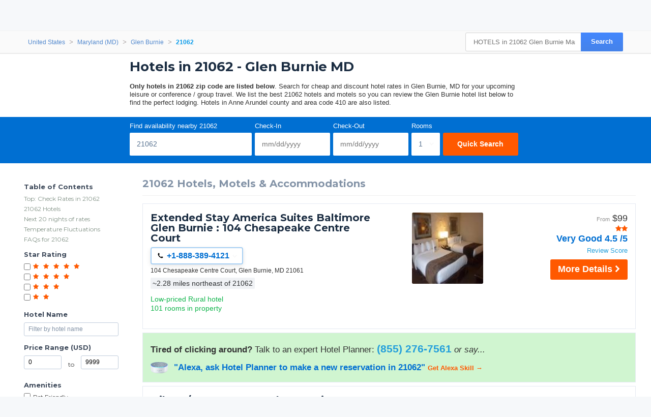

--- FILE ---
content_type: text/html;charset=UTF-8
request_url: https://www.hotelplanner.com/Common/Popups/Preload.htm?_=1762650574445
body_size: 44
content:
<HTML>
	<HEAD>
		<TITLE>Resource Preload</TITLE>
		<meta name="robots" content="noindex,nofollow" /><meta name="robots" content="none" /><meta name="googlebot" content="noarchive,nofollow" /><meta name="msnbot" content="noindex,nofollow" />
		
			<link rel='stylesheet' type='text/css' href='//cdn.hotelplanner.com/Common/CSS/HotelPlannerPageStyles-m.css?v=35.77'>
			
			<link rel='stylesheet' type='text/css' href='//cdn.hotelplanner.com/Common/CSS/Directory/page.m.css?v=20240624095242'>
			
			<link rel='stylesheet' type='text/css' href='//cdn.hotelplanner.com/Common/CSS/RateCalendar/style.min.css?v=20190405115051'>
			
			<link rel='stylesheet' type='text/css' href='//cdn.hotelplanner.com/Common/CSS/Weather/style.min.css?v=081619125662'>
			
	</HEAD>
<BODY>
</BODY>
</HTML>


--- FILE ---
content_type: text/javascript;charset=UTF-8
request_url: https://cdn.hotelplanner.com/Common/Javascript/Lang/language.js?Cat=ExtSearchPage%2CHotel+Room+Types%2CPriceTransparency%2CSponsoredAds&locale=en_US&siteId=4&ufb=0&v=1762650572801
body_size: 11767
content:
if (typeof lang == 'undefined') var lang = {};lang.removeFilters='Remove Filters';lang.ninePlus='9+';lang.WhatsNearBy='What\'s Nearby?';lang.Groups='Need 9+ Rooms for a Group?';lang.filters='Filters';lang.poor='Poor';lang.MicroGroupRateDesc='Place a hold on your rooms and receive a private reservation page where you and your guests can book later.';lang.enterStreetAddress='Enter a street address with city, state, and zip or enter a landmark name';lang.TheBestGroupRateShown='The best group rate shown is {discount}% in {date} and the highest average individual rate is {rate} in the month of {date2}.';lang.FloorsInProperty='{number} floors in property';lang.morePhotos='More Photos';lang.sponsoredAd='Ad';lang.FitnessHealthCenter='Fitness + Health Center';lang.GroupAttrition='Group is responsible to use at least {number} % of group room block.';lang.noLandmarks='No Landmarks';lang.AllRoomsHaveExteriorHallways='All Rooms Have Exterior Hallways';lang.CustomerReviewsOfName='Customer Reviews of {name}';lang.Parking='Parking';lang.photos='Photos';lang.EightFtByTenFt='8\'/10\'';lang.ExtraPersonCharge='Extra Person Charge:';lang.HotelHasAnEcoFriendlyPolicy='Hotel has an eco-friendly policy';lang.SearchingRoomTypes='Searching all hotel inventory networks';lang.HighlightBreakfast='Breakfast Included!';lang.MoreInfo='More Info';lang.AirportShuttleProvided='Airport shuttle provided';lang.search='Search';lang.BookNowButton='Book Now';lang.MeetingSpace='Meeting Space:';lang.Size='Size';lang.PropertyType='Property Type';lang.MetaTitle='Hotel Availability -';lang.ViewNow='View Now';lang.hotelsFiltered='([var1] hotels filtered)';lang.FullDayRental='Full Day Rental:';lang.VRBOsNearbySingular='1 VRBO Nearby';lang.OneRoom='1 room';lang.PowerOutlets2='Power Outlets:';lang.Location='Location';lang.YouPay='You Pay:';lang.BreakfastInformation='Breakfast Information';lang.HollowSquare2='Hollow{br}Square';lang.negotiatedRates='Negotiated Rates';lang.previous='Prev';lang.lowestRatesWithin='Lowest rates within {mileCount} miles';lang.PlanningAnEvent='Planning an Event?';lang.YourOfferPolicies='Your Offer Policies';lang.VRBOsNearby='[var1] VRBO\'s Nearby';lang.CheckOutTime='Check Out:';lang.SelectYourRoomType='Select Your Room:';lang.worldwide='Worldwide';lang.ShuttleInfo='Shuttle Info';lang.sortBy='Sort By';lang.fitnessCenter='Fitness Center';lang.showBestRates='Show lowest price';lang.GroupNoAttrition='The group is not responsible to pay for unused rooms in the block.';lang.TotalSize2='Total Size:';lang.PostedOnDate='Posted on {date}';lang.seeStreetView='See Street View';lang.TheChartAboveShowsSeasonalityO='The chart above shows seasonality of rates for both our group rates and the lowest individual rates we could find at the time the group offer was placed.';lang.Weather='Weather';lang.downloadOurMobileApp='Download our mobile app for last minute discounted mobile deals!';lang.DepartFromAirport='Depart From Airport';lang.enterZip='Enter a zipcode';lang.fourStarHotels='4 Star Hotels';lang.getLowerBids='Get Even Lower Hotel Bids';lang.CheckInFees='You\'ll be asked to pay the following charges at the property:';lang.Children='Children:';lang.cancel='Cancel';lang.NumberRooms='{number} rooms';lang.restaurant='Restaurant';lang.Ownership='Ownership:';lang.VisualTour='Visual Tour';lang.MicroGroupRateButton='Instant Room Block';lang.BothInteriorAndExteriorHallway='Both Interior and Exterior Hallways';lang.CheckRates='Check Rates';lang.RequiredStayMsg3='This event requires you to stay a minimum of {Count} nights at this hotel on {StartDate} to {EndDate} to receive our special rates.';lang.RequiredStayMsg2='This event requires you to stay a minimum of one night at this hotel on {StartDate} to {EndDate} to receive our special rates.';lang.AdditionalEventInfo='Additional Event Information';lang.RequiredStayMsg1='This event requires you to stay at this hotel on {StartDate} to {EndDate} to receive our special rates.';lang.textLinkToPhone='Text a Link to My Phone';lang.NoAirportShuttle='{beginSection}Sorry{endSection}, {beginSection2}no{endSection2} airport shuttle available.';lang.postPay='Only pay when you stay rates';lang.Crescent='Crescent';lang.usCanada='US / Canada';lang.YesPetsAllowed='{beginSection}Yes!{endSection} Pets are allowed.';lang.DrivingDirections='Driving Directions';lang.BoardroomMeetingSpace='Boardroom Meeting Space';lang.sortResults='Sort';lang.RoomsLabel='Rooms:';lang.IfYouNeedMoreThanOneormanyroom='If you need more than {oneOrManyRooms}, we suggest booking no more than {oneOrManyRooms} at a time to avoid confirmation errors.';lang.CheckPrices='Check prices';lang.allInclusiveResort='All-inclusive resort';lang.AgesOfChildren='Ages of children (Discounts may apply)';lang.BookingsInTheLastTwoDays='{begin}{number} bookings{end} in the last 48 hours';lang.RoomSelection='Room Selection';lang.DueNow='Due Now';lang.DisclaimerMsg='Rates shown are nightly rates before taxes and do not necessarily reflect all discounts available. The chart provides the cheapest public rates available by room type.';lang.hideNegotiatedRates='Hide negotiated rates';lang.CloseWindow='Close Window';lang.NightlyRates='Nightly Rates';lang.HighlightsMayChange='The {name} highlights above are subject to change without notice.';lang.terrible='Terrible';lang.MandatoryResortFeesTaxes='(mandatory resort fees/taxes)';lang.MicroGroupRateBadge='Group Rate';lang.TestimonialsWhyUseHotelPlanner='Testimonials:';lang.GroupBidExpiresAfter='This offer is good for {number} {unitOfTime} after {date}.';lang.Smoking='Smoking';lang.TheaterLayout='Theater Layout';lang.Includes='Includes';lang.NightlyParking='Nightly Parking:';lang.OurHotelPlannerExpertReviewsOf='Our Hotel Planner Expert Reviews of {name}';lang.ResortFees='Resort Fees';lang.sortByZipOrAddress='Sort by a Zipcode or Address';lang.MapLoading='Map is loading...';lang.sponsoredAdTitle='Ad Transparency Information';lang.ChangeMyDates='Change your stay dates';lang.FloorLevel='Floor Level';lang.average='Average';lang.UseMeetingSpaceChart='Feel free to use the {name} meeting space capacities chart below to help in your event planning.';lang.hotelFiltered='(1 hotel filtered)';lang.ErrorCheckIn='Sorry, check-in date must be prior to check-out date. Please fix your dates.';lang.InEnglish='in English';lang.SearchButtonText='GO';lang.neighborhood='Neighborhood';lang.Columns='Columns';lang.RatesTypicallyRangeFromPriceTo='Rates typically range from {price} to {price2} {currency}';lang.sortByLandmark='Sort by a Landmark or Neighborhood';lang.IsNaturalLight='Natural Light?:';lang.MeetingPlannerBeginroomsbooked='(Meeting planner{beginRoomsBooked}, booked {number} room{beginPlural}s{endPlural}{endRoomsBooked}), from {country}';lang.SelectMyRoom='Select My Room';lang.SizeUnitofmeasurement='Size{br}({unitOfMeasurement})';lang.zipOrAddress='Zip or Address';lang.Itinerary='Itinerary';lang.RateDetails='Rate Details';lang.NamePeriod='{name}.';lang.geolocationDisabledErrorMessag='Sorry, but we detected that you have geolocation disabled.';lang.Banquet='Banquet';lang.destination='Destination';lang.RestrictionsMayApplyAndTheseOf='Restrictions may apply and these offers may change at any time.';lang.back='Back';lang.loadingHotels='Loading hotels';lang.stars='Stars';lang.BuiltInAV='Built In A/V';lang.Cleanliness='Cleanliness';lang.Room='Room';lang.ThisChartWillShowPastSeasonali='This chart will show past seasonality and also project future months.';lang.Error30Days='Sorry, we do not have instant rates for a reservation for longer than 30 days. Please adjust your dates or use the link below to submit a request for hotel bids.';lang.ErrorArrival='Sorry, the specified arrival date is prior to today\'s date. Please fix your dates.';lang.PerRoom='(per room)';lang.IsBuiltInAV='Built In A/V?';lang.Processing='Loading the hotel details...<br><br>Thank you for your patience.';lang.NextImage='Next Image';lang.HightlightDirect='Hotel Direct rate';lang.linkSentToPhone='The app download link has been sent to your phone';lang.Convention='Convention';lang.childrenActivities='Children Activities';lang.ReviewCount='{count} reviews';lang.hotelRating='Hotel Rating';lang.CloseThis='Close This';lang.distanceFromCityCenter='[var1] mile from [var2] center';lang.GroupBooking='Group Booking';lang.NaturalLight='Natural Light';lang.PowerOutlets='Power Outlets';lang.TotalMiscFees='Total Misc Fees:';lang.SuitesInProperty='{number} suites in property';lang.quickPhotoViewer='Quick Photo Viewer';lang.ImageOfName='Image of {name}';lang.petFriendly='Pet Friendly';lang.CrescentRounds='Crescent Rounds';lang.watchPriceLabel='Watch';lang.ErrorInvalidDates='Sorry, the specified arrival date is prior to today\'s date or the dates entered are invalid dates. Please fix your dates.';lang.TheseAreSpecialPromos='These are typically special promotions for groups and meetings during slower times of the year for the property.';lang.distanceFromZipMetric='[var1] kilometer from [var2]';lang.NamePhotoCollage='{name} photo collage';lang.guestReviews='Guest Reviews';lang.bookOnlineOrCall='Book Online or Call:';lang.MilesAbbreviated='Mi';lang.AboutName='About {name}';lang.CustomerReviews='Customer Reviews -';lang.RatingOfFive='{beginSection}{rating}{endSection}{beginSection2}/5{endSection2}';lang.NPassengers='{n} passengers';lang.Top='Top';lang.showMeMore='Continue';lang.GroupNoDepositRequired='No deposit required.';lang.PoliciesSpecific='These policies are specific to your request as determined by the hotel.';lang.BasedOnGuestReviewsLabel='{begin}Based on {rating} guest reviews{end}, {reviewLabel}';lang.BlockBtnTitle='Hold Rooms For Later?';lang.ResponseFromManagement='{begin}Response from Management on {end}{begin2}{date}{end2}:';lang.map='Map';lang.CrescentTablesLayout='Crescent Tables Layout';lang.PetsNotAllowed=', pets are <u>not</u> allowed.';lang.Quality='Quality';lang.Breakfast='Breakfast';lang.HasValetParking='Has valet parking';lang.viewAllPhotos='View All Photos and Rates';lang.hotelName='Hotel Name';lang.nightly='nightly';lang.YesAirportShuttle='{beginSection}Yes!{endSection} There is an airport shuttle.';lang.ArrivalAirport='Arrival Airport';lang.HighlightPayZero='You selected a Pay at Hotel rate';lang.UShapeMeetingLayout='U Shape Meeting Layout';lang.internetConnectionDown='It appears that your internet connection is down. Please check your connection and try again.';lang.Meters='Meters';lang.SizeSqUnitofmeasurement='{size} Sq. {unitOfMeasurement}';lang.Windows='Windows';lang.CheckMeetingSpacePricesOr='{beginLink}Check meeting space Prices{endLink} or {beginLink2}Need sleeping rooms? Get {name} group rates{endLink2}';lang.mapView='Map View';lang.showingXHotels='Showing [var1] hotels';lang.GroupCancelNoLaterThan='Group members may cancel no later than {date}.';lang.IsBuiltInScreens='Built In Screens?';lang.Km='km';lang.PetsYes='Yes!';lang.Columns2='Columns:';lang.dealsForTonight='Deals for tonight near me';lang.NightlyTotal='nightly total before taxes';lang.PricesByRoom60Days='Standard prices by room type for the next 60 days';lang.select='Select';lang.AboutThisBrand='About this Brand';lang.yourLocation='your current location';lang.PetsSorry='Sorry';lang.landmark='Landmark';lang.city='Where?';lang.NumberSuitesInProperty='{number} suites in property';lang.WeSavedYourInfo='We saved most of your basic reservation information so you don\'t have to retype it on your next attempt.';lang.onlyShowNegotiatedRates='Only show negotiated rates';lang.RateFluctuationsOf='Rate fluctuations of {name}';lang.nearExit='near Exit {exit} on {highway}';lang.All='All';lang.RatingOutOf5='{beginSection}{rating}{endSection} {beginSection2}out of 5{endSection2}.';lang.NightlyFees='{number} nightly misc. hotel resort fees or flat taxes';lang.showinXofHotelsRange='Showing [var1] - [var2] of [var3] hotels';lang.distanceFromZipPluralMetric='[var1] kilometers from [var2]';lang.removeFilterTip='Remove this search filter to see even more hotels';lang.CheckCurrentPrices='Check Current Prices';lang.reset='reset';lang.QuickJumpTo='Quick Jump to';lang.Value='Value';lang.Feet='Feet';lang.PhotoOfName='Photo of {name}';lang.Hotel='Hotel';lang.onlyBookedOverPhone='Rate can only be booked over the phone:';lang.LongTermStayGuestBeginroomsboo='(Long term stay guest{beginRoomsBooked}, booked {number} room{beginPlural}s{endPlural}{endRoomsBooked}), from {country}';lang.Overall='Overall';lang.IsObstructions='Obstructions?';lang.ConventionBoothLayout='Convention Booth Layout';lang.VerifiedReviewOf='Verified Reviews of {name}';lang.GolfCourseOnProperty='Golf course on property';lang.whatYouNeedToKnow='What you need to know';lang.Corridors='Corridors:';lang.EpsGuestDisclaimer='Expedia Group verifies all reviews to ensure that the customer has indeed booked on our site. To encourage customers to submit their reviews, we send an email containing a link to evaluate the hotel to which we sometimes attach a reduction or Expedia Rewards voucher to use on a future trip. We post all reviews whether they are positive or negative, to the extent that they respect our {a}content directives{ae}. This monitoring is automated. Any rejection is manually checked and, if maintained, notified to the reviewer by email with reasons. We do not otherwise process changes, nor reviewer contact. We de-list reviews after 4 years, other than for properties having a non-significant number of reviews.';lang.TotalWithTax='grand total with tax included';lang.Theater='Theater';lang.price='Price';lang.CheckPricesTitle='Check Prices';lang.distanceFromZipPlural='[var1] miles from [var2]';lang.ErrorRoomsNotFound='Sorry, could not find any rooms available at this property that matched your dates and number of rooms or they have sold out recently.';lang.ViewMap='View Map';lang.PricesByLocation60Days='Nearby hotel prices for the next 60 days';lang.LearnMore='Learn More';lang.sqm='sqm.';lang.Error330Days='Sorry, cannot book over 330 days in advance. Please fix your dates.';lang.SummaryOfVerifiedReviews='Summary of Verified Reviews';lang.BanquetSpaceLayout='Banquet Space Layout';lang.HollowSquareTableLayout='Hollow Square Table Layout';lang.MicroGroupRateHeading='Congratulations, We have found you a group rate!';lang.HoldsPeoplePeople='Holds {people} people';lang.HowDoIBook='How do I book?';lang.GoToVRBO='Go to VRBO';lang.ptResortFeeDisclaimer='This hotel charges a resort fee upon check-in. Resort fees are additional charges on top of the advertised room rate. They are also sometimes called amenity fees, facility fees, destination fees, or urban fees. The idea behind them is that they cover the cost of various amenities and services that the hotel offers, such as gym and pool access, Wifi, Local calls, in-room safe, beach towels, parking. Resort fees are typically mandatory if the hotel charges them at all.';lang.address='Address';lang.starRating='Stars';lang.viewHotelsInMap='View Hotels in Map';lang.RegistrationDeskForMeeting='Registration Desk for Meeting';lang.RoomName='Room Name';lang.newReservations='New Reservations';lang.xFilters='X Filters';lang.No='No';lang.BookAnytime='Group may book under the block anytime before check-in.';lang.BelowAreTheHotDatesFor='Below are the \"hot dates\" for {name}.';lang.howShouldWeDirectCall='How should we direct your call?';lang.TestimonialsIcon='Testimonials icon';lang.SearchFlights='Search Flights';lang.myCurrentLocation='My Current Location';lang.NoticeFees='Notices & Fees';lang.AmenitiesFeatures='Amenities / Features';lang.HotelDescription='Hotel Description';lang.PromoRewards='Eligible for brand loyalty rewards';lang.MapAttractions='Map & Attractions';lang.NumberRoomsInProperty='{number} rooms in property';lang.ErrorCheckInResolved='Sorry, check-in date could not be resolved, please enter your check-in date.';lang.usCanadaPhone='001 (817) 983-0741';lang.PayZeroToday='You selected a {styleBegin}Pay at Hotel{styleEnd} rate';lang.postPayDescription='<b>What are \"pay when you stay\" rates?</b><br><br>\"Pay when you stay\" or Post Pay rates are rates where you pay the hotel upon check out as opposed to pre-paying with us. We\'ll use your credit card to book and hold your reservation, but you will only be charged upon check out by the hotel.<br><br><u>Post Pay rates are generally more expensive</u>, but the change/cancel policies can <i>sometimes</i> be more flexible. <br><br>We\'d only recommend using Post Pay rates if you are likely to have to make changes to the booking within a couple days of check in or if you won\'t have the funds available on your credit card to pay for the rooms until you check in to the hotel.';lang.CleaningInformation='Cleaning Policies';lang.or='--- OR ---';lang.PlannerFromCountry='{beginSection}{name}{endSection} from {country}';lang.NotificationsOnsite='Notifications / Other on-site fees';lang.GroupMemberBeginroomsbookedBoo='(Group member{beginRoomsBooked}, booked {number} room{beginPlural}s{endPlural}{endRoomsBooked}), from {country}';lang.IsBuiltInStage='Built In Stage?';lang.RequestAGroupQuote='Request a group quote';lang.UShape='U-Shape';lang.NumberConferenceRoomsInPropert='{number} conference rooms in property';lang.MiscFeesPolicies='Misc Fees / Policies';lang.PhotoOfNumber='Photo {number} of {name}';lang.DimensionsLWH='{length} x {width} x {height} {metric}';lang.ReceptionDeskForMeeting='Reception Desk for Meeting';lang.noDestinationsFound='No Destinations Found';lang.Windows2='Windows:';lang.MySearch='My Search';lang.LotsOfAdults='Are you sure you need {NUMBEROFADULTS} adults per room? If not, please adjust your search above. That many people in a room will eliminate most room types.';lang.RateSeasonality='Rate Seasonality';lang.Suites='Suites:';lang.ViewMoreCharts='View more rate charts';lang.close='Close';lang.IndoorPoolOnProperty='Indoor pool on property';lang.FeetAbbreviated='Ft.';lang.moreHotels='More Hotels';lang.HotelPlannerSpecializesIn='Hotel Planner specializes in {city} event planning for sleeping rooms and meeting space for corporate events, weddings, parties, conventions, {beginLink}negotiated rates{endLink} and trade shows.';lang.BuiltInScreens='Built In Screens';lang.closeFullscreenView='Close Fullscreen View';lang.error='Error';lang.GroupAndMeetingPromotionsAtNam='Group and Meeting Promotions at {name}';lang.privatePool='Private Pool';lang.InternetInformation='Internet / WiFI';lang.dealsForTonightErrorMessage='Sorry, an error occurred while trying to find your location.';lang.distanceFrom='[var1] mile from the [var2]';lang.Floors='Floors:';lang.PromoBreakfast='Breakfast is included!';lang.BanquetSpace='Banquet Space:';lang.Capacity='Capacity';lang.NumberConferenceRooms='{beginLink}{number} conference rooms{endLink} in property';lang.StandardRoom='Standard Room';lang.guestRating='Guest Rating';lang.distanceFromCityCenterPluralMe='[var1] kilometers from [var2] center';lang.xOfY='{x} of {y}';lang.viewFullscreenMap='View Fullscreen Map';lang.Apartments='Apartments';lang.Edit='Edit';lang.showingXofHotels='Showing [var1] of [var2] hotels';lang.deposit1st='Deposit is 1st night\'s room total and tax';lang.Condition='Condition';lang.excellent='Excellent';lang.BlockBtnText='request a private room block';lang.HighlightRewards='Eligible for brand loyalty rewards.';lang.PoolInfo='Pool Info:';lang.call='Call';lang.MeetingRoomsAndBanquetRoomsAtN='Meeting Rooms and Banquet Rooms at {name}';lang.distanceFrom2='Distance from [var1]';lang.BrandLogoFor='Brand logo for {name}';lang.NonSmokingRooms='Non Smoking Rooms:';lang.Layout='Layout';lang.showAllHotels='Show All Hotels';lang.WindowsDoOpen='Windows Do Open';lang.ErrorNoRooms='Sorry, could not find any rooms available that matched your dates and number of rooms.';lang.Cancellation='Cancellation:';lang.ApproximateDistanceAway='~{number} {unitOfMeasurement} away';lang.Availabilityfor='Availability for';lang.Dimensions='Dimensions';lang.BackToRoomSelection='Back to Room Selection';lang.AirportShuttle='Airport Shuttle?';lang.Description='Description';lang.filterHotelName='Filter hotel name';lang.MetersAbbreviated='M.';lang.OnlinePrice='{1}Public Price {2}{3}/nt.:{4}';lang.veryGood='Very Good';lang.NonSmoking='Non-Smoking';lang.standard='Standard';lang.KayakFlightSearch='KAYAK Flight Search';lang.Doubles='Rooms with 2 Beds:';lang.hotels='Hotels';lang.Thumbnails='Click thumbnails above to view full size';lang.SeeAllDiscounts='See All Discounts';lang.VerifiedReview='Verified Review';lang.airbnbsNearbySingular='1 Airbnb Nearby';lang.moreInformation='For more information';lang.threeStarHotels='3 Star Hotels';lang.Obstructions='Obstructions';lang.zipcode='Zipcode';lang.GroundLevel='Ground Level';lang.IndividualTravelerBeginroomsbo='(Individual traveler{beginRoomsBooked}, booked {number} room{beginPlural}s{endPlural}{endRoomsBooked}), from {country}';lang.PhotoGallery='Photo Gallery';lang.DateRange='{beginSection}{date}{endSection} - {beginSection2}{date2}{endSection2}';lang.LastRenovatedInYear='Last renovated in {year}';lang.kitchenInRoom='Kitchen in Room';lang.SearchAllHotelsNearby='Search All Hotels Nearby';lang.AmenitiesAvailable='Amenities Available';lang.rooms='Rooms';lang.HasOutdoorSwimmingPool='Has outdoor swimming pool';lang.addressZip='Address/Zipcode';lang.star='Star';lang.submit='Submit';lang.NumberFloorsInProperty='{number} floors in property';lang.RegistDesk='Regist.{br}Desk';lang.distanceFromPluralMetric='[var1] kilometers from the [var2]';lang.CheckAvailability='Check availability';lang.GroupRate='group rate';lang.BackToTop='Back to Top';lang.Miles='Miles';lang.Reception='Reception';lang.blackoutDatesError='Sorry, these dates fall over black out dates.';lang.updateSearchResults='Update Search Results';lang.VirtualTour='Virtual Tour';lang.FindMeetingSpace='Find Meeting Space';lang.FloorsBelowGround='{number} Below Ground';lang.RegDesk='Registration Desk';lang.privacyPolicy='Privacy Policy';lang.EstHotelSavings='{1}Savings {2}{3}/nt.:{4}';lang.StartNewSearch='Start New Search';lang.PackagePolicy='No changes or cancellations are allowed for this booking.';lang.PropertyDescription='Property Description';lang.NameInParentheses='\"{name}\"';lang.TotalSize='Total Size';lang.breakFrameButtonText='View Fullscreen';lang.thanksForTheFeedback='Thank you for giving us your feedback!';lang.BasedOnGuestReviews='Based on {number} guest reviews';lang.MapOfName='Map of {name}';lang.hotelClosedFrom='We believe this hotel is temporarily closed starting {fromDate} until further notice.';lang.CleaningFrequency='Cleaning Frequency:';lang.fiveStarHotels='5 Star Hotels';lang.selectLandmark='Select a landmark or destination';lang.AvailRooms='Available Rooms';lang.ParkingInformation='Parking Info';lang.ShowGuestReviews='Show Guest Reviews';lang.airbnbsNearby='[var1] Airbnb\'s Nearby';lang.MeetingSpaceThumbnail='{name} Meeting Space Thumbnail {number}';lang.Singles='Rooms with 1 Bed:';lang.listView='List View';lang.GoToAirbnb='Go to Airbnb';lang.name='Name';lang.DetailsOtherExpenses='Details / Other Expenses';lang.Avg='Avg';lang.HasIndoorSwimmingPool='Has indoor swimming pool';lang.AirportShuttleInformation='Airport & Shuttle Information';lang.FEMAApproved='FEMA Approved:';lang.phoneEmptyText='555-555-5555';lang.GreenSustainability='Green Sustainability';lang.sortByRating='Sort by Rating';lang.OverallScoreOfFive='Overall Score{beginSection}{rating}{endSection}{beginSection2}/{endSection2} {beginSection3}5{endSection3}';lang.FiveFtBySixFt='5\'/6\'';lang.RatesComparedTo='Online rate shown was the lowest public rate we found for the same stay dates on leading travel sites such as Expedia, Hotels.com, Travelocity, Priceline and Orbitz.';lang.isPetFriendly='Pet Friendly?';lang.Comfort='Comfort';lang.PreviousImage='Previous Image';lang.sortByName='Sort by Name';lang.Yes='Yes';lang.UpdateDetected='Recent rate update detected, click Book Now to see correct rates';lang.Boardroom='Boardroom';lang.BelowAreTheVerifiedReviewsFrom='Below are the verified reviews from guests that we have booked recently:';lang.general='General';lang.distanceFromCityCenterPlural='[var1] miles from [var2] center';lang.next='Next';lang.distanceTo='Distance to';lang.Show='Show';lang.PleaseSeeYourBidForSpecificDep='(please see your bid for specific deposit details)';lang.BuiltInStage='Built In Stage';lang.MeetingRooms='Meeting Rooms:';lang.RequestGrpBlk='Request a Group Block';lang.OnSite='On-site';lang.KilometersAbbreviated='Km';lang.ErrorCheckOutResolved='Sorry, check-out date could not be resolved, please try again. Please fix your dates.';lang.FloorsLabel='Floors:';lang.WeWillSaveMostOfYourInformatio='We will save most of your information after the first booking so you don\'t have to re-type the same information.';lang.AddInfo='Additional Info';lang.Planners='planners';lang.AirportShuttleHeading='Airport and Shuttle';lang.RoomType='Room Type';lang.TourTextLink='Click Here For a Visual Tour Of This Hotel';lang.backToListView='Back to List View';lang.FAQ='Frequent Questions';lang.meetingFacilities='Meeting Facilities';lang.IfYouAreFlexibleWithDatesYouMa='If you are flexible with dates, you may want to consider staying at {name} in a month when rates are lower.';lang.LessInfo='Less Info';lang.FreeCancellation='FREE Cancellation';lang.LocalAttractions='Local Attractions';lang.CheckInTime='Check In:';lang.BanquetMeeting='Banquets / Meetings';lang.hotelClosedFromTo='We believe this hotel is temporarily closed over the following dates: {fromDate} - {toDate}';lang.MapNearby='What\'s Nearby?';lang.PromoBizTraveler='Business Traveler Deal! Business card or ID required at check-in.';lang.Airport='Airport';lang.StarHoteltype='{stars} Star Property';lang.ChangeSearch='Change Search';lang.checkIn='Check-in';lang.checkOut='Check-out';lang.FutureDate='Please adjust your check in date. <b>Your check in date must be in the future</b>.';lang.DistanceFromUnit='{distance} {unitOfMeasurement}';lang.ptDisclaimerCheckout='This includes the total of any estimated taxes paid by the travel service provider (such as a hotel company) at the time of your booking and/or by us to tax authorities (including but not limited to sales tax, occupancy tax and value added tax). This amount may also include hotel fees, cleaning fees and other fees paid to and/or retained by us, the hotel supplier and/or the website through which you booked, our work and/or services on the site. Please see terms and conditions for more information.';lang.corporateRateInfo='This is a specially negotiated rate';lang.ShowPetPolicy='Show Pet Policy';lang.LXWXHLength='L x W x H{br}({length})';lang.PoliciesExpenses='Policies / Expenses';lang.distanceFromPlural='[var1] miles from the [var2]';lang.hotelInfo='Hotel Info';lang.swimmingPool='Swimming Pool';lang.CheckInTime2='Check-in: {time}';lang.Airbnb='VRBO';lang.CheckInTime3='Check In: {time}';lang.HandicapRooms='Handicap Rooms:';lang.HighlightBizTraveler='Special Business Traveler Only Deal!';lang.NoAvail='Sorry, there is no longer availability for these dates. You may modify your dates and rooms needed above.';lang.showAllRates='Show all rates';lang.HotelRfp='{name} Hotel RFP Request for Proposal';lang.PetFriendly2='Pet friendly';lang.OverallScore='Overall Score';lang.priceRange='Price Range';lang.GroupSpecials='Group Specials';lang.MapIsLoading='Map is loading...';lang.VerifiedReviewDateRange='Verified Review, stayed from {date} to {date2}{beginDiscount} at a {currency}{rate} {averageNightlyOrGroupRate}{beginDiscountPercentage} ({discount}% discount){endDiscountPercentage}.{endDiscount}';lang.ProjectionEquip='Projection Equip.';lang.BackHotelDetails='Back to Hotel Details';lang.InvalidDates='Invalid dates. Please go back and fix the dates.';lang.Adults='Adults:';lang.RoomsInProperty='{number} rooms in property';lang.TotalTaxes='Total Taxes:';lang.OneDayHoldRental='24 Hr. Hold Rental:';lang.termsOfUse='Terms of Service';lang.GeneralErrorProcessing='A general error occurred while processing your request';lang.Okay='Okay';lang.PeopleAlsoViewed='People also viewed these hotels';lang.AddressPhone='Address & Phone';lang.Disclaimer='The room rates listed are for double occupancy unless otherwise stated and exclude tax recovery charges and service fees. The total includes tax recovery charges and service fees.';lang.SqFeet='Sq. Ft.';lang.distanceFromZip='[var1] mile from [var2]';lang.SelectRoomType='Select Your Room:';lang.LocalShuttleInfo='Local Shuttle Info:';lang.readReviews='Read Reviews';lang.distanceFromCityCenterMetric='[var1] kilometer from [var2] center';lang.twoStarHotels='2 Star Hotels';lang.updatingResults='Updating Results';lang.ReviewsIntro='These are the most recent reviews provided by our partner TripAdvisor';lang.TypicalGroupDeposit='Typical Group Deposit:';lang.AreaAttactions='Area Attactions';lang.xPrivatePools='{poolCount} private pools';lang.CheckOutTime2='Check-out: {time}';lang.MeetingRoomName='Meeting Room Name';lang.ContactHotel='Contact Hotel';lang.GroupCoordinatorBeginroomsbook='(Group coordinator{beginRoomsBooked}, booked {number} room{beginPlural}s{endPlural}{endRoomsBooked}), from {country}';lang.LowestRateRateCurrency='Lowest Rate: {rate} {currency}';lang.PetsConsidered='Not specified';lang.threeEasySteps='3 Easy Steps & <br>\r\nLowest Rates Guaranteed';lang.CompBreakfast='Comp. Breakfast';lang.ViewSpaces='View Spaces';lang.EveningRental='Evening Rental:';lang.GroupsAndMeetings='Groups & Meetings';lang.LoungeBarHours='Lounge/Bar Hours:';lang.PreviouslyKnownAs='Previously known as:';lang.MeetingSpaceCalculator='Meeting Space Calculator';lang.DistanceAway='{number} {unitOfMeasurement} away';lang.distanceFromMetric='[var1] kilometer from the [var2]';lang.HighlightFood='F&B Credit Included!';lang.Percentage='{percentage}%';lang.HollowSquare='HollowSquare';lang.FloorLevel2='Floor Level:';lang.more='More';lang.Nearby='Search Hotels Nearby with Availability';lang.NoFees='No misc. hotel resort fees or flat taxes';lang.newSearch='New';lang.groupSales='Group Sales';lang.sortBySavings='Best Savings';lang.StarRatingLabel='Star Rating:';lang.eventDetails='Event Details';lang.sqft='sqft.';lang.loadingHotelInfo='Loading Hotel Info';lang.HotelPlanners='hotel planners';lang.GroupNoCancel='You can not cancel once the deposit is received';lang.TwentyFivePlus='25+';lang.pleaseEnterYourCommentsHere='Please let us know what you like or what you\'d like to see improved. \r\n\r\nWe strive to make your hotel booking experience the absolute best, so your feedback is very valuable to us!';lang.amenities='Amenities';lang.Service='Service';lang.Backtoresults='Go Back';lang.showingXofRange='Showing [var1]-[var2] of [var3]';lang.RoomType2='Room Type:';lang.reviews='Reviews';lang.GroupCancelAnytime='Group members may cancel at any time before check-in.';lang.Classroom='Classroom';lang.ptDisclaimer='This includes the total of any estimated taxes paid by the travel service provider (such as a hotel company) at the time of your booking and/or by us to tax authorities (including but not limited to sales tax, occupancy tax and value added tax). This amount may also include hotel fees, cleaning fees and other fees paid to and/or retained by us, the hotel supplier and/or the website through which you booked, our work and/or services on the site. Any add-on products purchased along with the hotel room may not be included in the total shown. Please see terms and conditions for more information.';lang.PromoFood='F&B Credit Included!';lang.ShowRoomSoldOut2='Please select another room type from the options below.';lang.StarsOfFive='{stars} of 5';lang.GroupRequiredDeposit='{number} is required as a deposit.';lang.ErrorTooManyGuests='Sorry, the selected room can not accomodate the number of guests you specified. Please enter a lesser amount of guests or select a different property.';lang.giveUsYourFeedback='Feedback';lang.sortByPrice='Sort by Price';lang.CheckOutTime3='Check Out: {time}';lang.SimilarHotels='Similar Hotels';lang.GroupsSmall='Need 9+ Rooms?';lang.PlannerFromCityCountry='{beginSection}{name}{endSection}, a local HotelPlanner {city} expert from {country}';lang.photoViewer='Photo Viewer';lang.DistToNearestGym='Dist. to Nearest Gym:';lang.NoPetsNotAllowed='{beginSection}Sorry{endSection}, pets are {beginSection2}not{endSection2} allowed.';lang.advancedFilters='Advanced Filters';lang.deposit3st='Deposit is 3 nights room total and tax';lang.AverageNightlyRate='average nightly rate';lang.BelowAreTheMeetingBanquetConfe='Below are the meeting, banquet, conference and event spaces at {name}.';lang.CountryFlag='{country} flag';lang.ShowRoomSoldOut1='We are sorry, but the requested room type has just sold out since your original search. It is rare that this happens, but it is possible if a certain room type is sold out or if the rate changes from the time you search to the time you attempt to book the reservation.';lang.DepositOneNightTotal='Deposit is 1st night\'s room total and tax';lang.DistToHrRestaurant='Dist. to 24hr Restaurant:';lang.complimentaryBreakfast='Complimentary Breakfast';lang.GroupScoreOfTen='Group score of {beginSection}{score}{endSection}/10';lang.noRating='Not Rated';lang.MeetingSpace2='Meeting Space';lang.cost='Cost';lang.sponsoredAdDesc='This hotel listing is sponsored. Our search results are sorted by a combination of factors to give you a set of choices according to your preferences.';lang.picturesAndDescription='Select - Hotel pictures and description';lang.DistToFoodBars='Dist. to Food/Bars:';lang.Reservations='Reservations:';lang.Note='Note:';lang.RoomWindows='Room Windows:';lang.OurRecordsShowThatThisHotelsBo='Our records show that this hotel\'s booking system only supports booking {begin}up to {oneOrManyRooms} room(s){end} in one transaction.';lang.YearOfLastRenovation='Year of Last Renovation:';lang.OurExpertPlannersPeriodicallyV='Our expert {plannersOrHotelPlanners} periodically visit and review the hotels we represent in person.';lang.TheAvgGroupSaves='The Avg. Group Saves {number}%!';lang.Total='Total:';lang.WindowsDontOpen='Windows Don\'t Open';lang.ClassroomMeetingLayout='Classroom Meeting Layout';lang.StarHoteltypeInCounty='{stars} Star Property in {name}';lang.RateCanOnlyBeBookedOverThePhon='Rate can only be booked over the phone: {phone}';lang.ThisIsTheMostRecentVisit='This is the most recent visit:';lang.PetsAllowed='Pets are allowed.';lang.SeasonalityOfHotelRatesAt='Seasonality of Hotel Rates at {name}';lang.OnePassenger='1 passenger';lang.RoomsSearchLabel='Rooms:';lang.Dimensions2='Dimensions:';lang.MainPhoto='Main photo';lang.need5RoomsOr14Nights='Need 5+ rooms or 14+ nights?';lang.AllRoomsHaveInteriorHallways='All Rooms Have Interior Hallways';lang.noHotelsFound='Whoops, no hotels found. Please try adjusting your search and/or <a href=\"javascript:HPApp.getController(\'HotelSearch\').resetAllFilters();\">resetting the filters</a>.';lang.deposit2st='Deposit is 2 nights room total and tax';lang.HalfDayRental='Half Day Rental:';lang.RoomTypes='Room Types';lang.GroupCutOff='Group must book rooms no later than {number} days before check-in.';